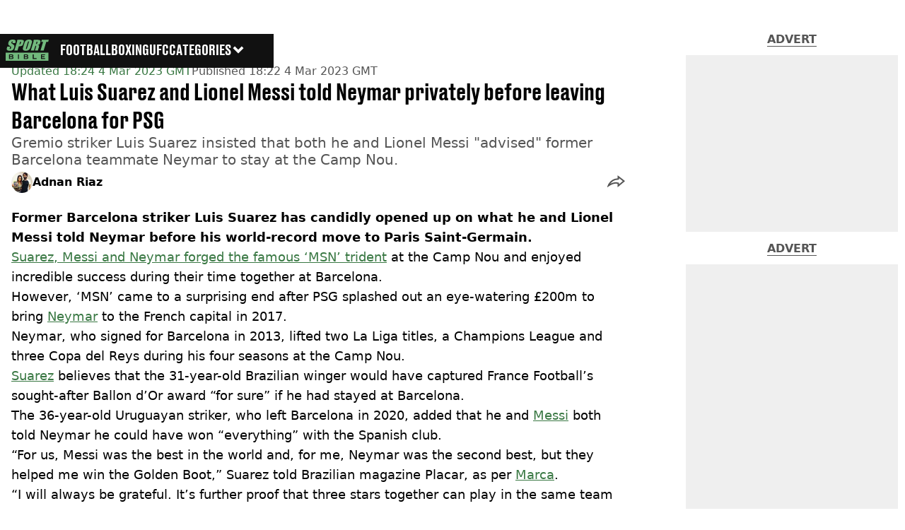

--- FILE ---
content_type: application/javascript; charset=UTF-8
request_url: https://www.sportbible.com/_next/static/chunks/9834-ef804c25a2536732.js
body_size: 2307
content:
"use strict";(self.webpackChunk_N_E=self.webpackChunk_N_E||[]).push([[9834],{77711:(e,t,n)=>{n.d(t,{default:()=>l.a});var r=n(21956),l=n.n(r)},76046:(e,t,n)=>{var r=n(66658);n.o(r,"usePathname")&&n.d(t,{usePathname:function(){return r.usePathname}}),n.o(r,"useRouter")&&n.d(t,{useRouter:function(){return r.useRouter}}),n.o(r,"useSearchParams")&&n.d(t,{useSearchParams:function(){return r.useSearchParams}})},54203:(e,t,n)=>{n.r(t),n.d(t,{default:()=>l.a});var r=n(53704),l=n.n(r),a={};for(let e in r)"default"!==e&&(a[e]=()=>r[e]);n.d(t,a)},53704:(e,t,n)=>{Object.defineProperty(t,"__esModule",{value:!0}),function(e,t){for(var n in t)Object.defineProperty(e,n,{enumerable:!0,get:t[n]})}(t,{default:function(){return g},handleClientScriptLoad:function(){return h},initScriptLoader:function(){return _}});let r=n(73749),l=n(65382),a=n(95155),o=r._(n(47650)),u=l._(n(12115)),i=n(81147),s=n(22815),d=n(68571),f=new Map,c=new Set,p=e=>{if(o.default.preinit){e.forEach(e=>{o.default.preinit(e,{as:"style"})});return}if("undefined"!=typeof window){let t=document.head;e.forEach(e=>{let n=document.createElement("link");n.type="text/css",n.rel="stylesheet",n.href=e,t.appendChild(n)})}},y=e=>{let{src:t,id:n,onLoad:r=()=>{},onReady:l=null,dangerouslySetInnerHTML:a,children:o="",strategy:u="afterInteractive",onError:i,stylesheets:d}=e,y=n||t;if(y&&c.has(y))return;if(f.has(t)){c.add(y),f.get(t).then(r,i);return}let h=()=>{l&&l(),c.add(y)},_=document.createElement("script"),b=new Promise((e,t)=>{_.addEventListener("load",function(t){e(),r&&r.call(this,t),h()}),_.addEventListener("error",function(e){t(e)})}).catch(function(e){i&&i(e)});a?(_.innerHTML=a.__html||"",h()):o?(_.textContent="string"==typeof o?o:Array.isArray(o)?o.join(""):"",h()):t&&(_.src=t,f.set(t,b)),(0,s.setAttributesFromProps)(_,e),"worker"===u&&_.setAttribute("type","text/partytown"),_.setAttribute("data-nscript",u),d&&p(d),document.body.appendChild(_)};function h(e){let{strategy:t="afterInteractive"}=e;"lazyOnload"===t?window.addEventListener("load",()=>{(0,d.requestIdleCallback)(()=>y(e))}):y(e)}function _(e){e.forEach(h),[...document.querySelectorAll('[data-nscript="beforeInteractive"]'),...document.querySelectorAll('[data-nscript="beforePageRender"]')].forEach(e=>{let t=e.id||e.getAttribute("src");c.add(t)})}function b(e){let{id:t,src:n="",onLoad:r=()=>{},onReady:l=null,strategy:s="afterInteractive",onError:f,stylesheets:p,...h}=e,{updateScripts:_,scripts:b,getIsSsr:g,appDir:m,nonce:v}=(0,u.useContext)(i.HeadManagerContext),j=(0,u.useRef)(!1);(0,u.useEffect)(()=>{let e=t||n;j.current||(l&&e&&c.has(e)&&l(),j.current=!0)},[l,t,n]);let P=(0,u.useRef)(!1);if((0,u.useEffect)(()=>{!P.current&&("afterInteractive"===s?y(e):"lazyOnload"===s&&("complete"===document.readyState?(0,d.requestIdleCallback)(()=>y(e)):window.addEventListener("load",()=>{(0,d.requestIdleCallback)(()=>y(e))})),P.current=!0)},[e,s]),("beforeInteractive"===s||"worker"===s)&&(_?(b[s]=(b[s]||[]).concat([{id:t,src:n,onLoad:r,onReady:l,onError:f,...h}]),_(b)):g&&g()?c.add(t||n):g&&!g()&&y(e)),m){if(p&&p.forEach(e=>{o.default.preinit(e,{as:"style"})}),"beforeInteractive"===s)return n?(o.default.preload(n,h.integrity?{as:"script",integrity:h.integrity,nonce:v,crossOrigin:h.crossOrigin}:{as:"script",nonce:v,crossOrigin:h.crossOrigin}),(0,a.jsx)("script",{nonce:v,dangerouslySetInnerHTML:{__html:"(self.__next_s=self.__next_s||[]).push("+JSON.stringify([n,{...h,id:t}])+")"}})):(h.dangerouslySetInnerHTML&&(h.children=h.dangerouslySetInnerHTML.__html,delete h.dangerouslySetInnerHTML),(0,a.jsx)("script",{nonce:v,dangerouslySetInnerHTML:{__html:"(self.__next_s=self.__next_s||[]).push("+JSON.stringify([0,{...h,id:t}])+")"}}));"afterInteractive"===s&&n&&o.default.preload(n,h.integrity?{as:"script",integrity:h.integrity,nonce:v,crossOrigin:h.crossOrigin}:{as:"script",nonce:v,crossOrigin:h.crossOrigin})}return null}Object.defineProperty(b,"__nextScript",{value:!0});let g=b;("function"==typeof t.default||"object"==typeof t.default&&null!==t.default)&&void 0===t.default.__esModule&&(Object.defineProperty(t.default,"__esModule",{value:!0}),Object.assign(t.default,t),e.exports=t.default)},22815:(e,t)=>{Object.defineProperty(t,"__esModule",{value:!0}),Object.defineProperty(t,"setAttributesFromProps",{enumerable:!0,get:function(){return a}});let n={acceptCharset:"accept-charset",className:"class",htmlFor:"for",httpEquiv:"http-equiv",noModule:"noModule"},r=["onLoad","onReady","dangerouslySetInnerHTML","children","onError","strategy","stylesheets"];function l(e){return["async","defer","noModule"].includes(e)}function a(e,t){for(let[a,o]of Object.entries(t)){if(!t.hasOwnProperty(a)||r.includes(a)||void 0===o)continue;let u=n[a]||a.toLowerCase();"SCRIPT"===e.tagName&&l(u)?e[u]=!!o:e.setAttribute(u,String(o)),(!1===o||"SCRIPT"===e.tagName&&l(u)&&(!o||"false"===o))&&(e.setAttribute(u,""),e.removeAttribute(u))}}("function"==typeof t.default||"object"==typeof t.default&&null!==t.default)&&void 0===t.default.__esModule&&(Object.defineProperty(t.default,"__esModule",{value:!0}),Object.assign(t.default,t),e.exports=t.default)},21956:(e,t,n)=>{Object.defineProperty(t,"__esModule",{value:!0}),Object.defineProperty(t,"default",{enumerable:!0,get:function(){return l}});let r=n(73749)._(n(30580));function l(e,t){var n;let l={};"function"==typeof e&&(l.loader=e);let a={...l,...t};return(0,r.default)({...a,modules:null==(n=a.loadableGenerated)?void 0:n.modules})}("function"==typeof t.default||"object"==typeof t.default&&null!==t.default)&&void 0===t.default.__esModule&&(Object.defineProperty(t.default,"__esModule",{value:!0}),Object.assign(t.default,t),e.exports=t.default)},39827:(e,t,n)=>{Object.defineProperty(t,"__esModule",{value:!0}),Object.defineProperty(t,"BailoutToCSR",{enumerable:!0,get:function(){return l}});let r=n(93719);function l(e){let{reason:t,children:n}=e;if("undefined"==typeof window)throw new r.BailoutToCSRError(t);return n}},30580:(e,t,n)=>{Object.defineProperty(t,"__esModule",{value:!0}),Object.defineProperty(t,"default",{enumerable:!0,get:function(){return s}});let r=n(95155),l=n(12115),a=n(39827),o=n(79214);function u(e){return{default:e&&"default"in e?e.default:e}}let i={loader:()=>Promise.resolve(u(()=>null)),loading:null,ssr:!0},s=function(e){let t={...i,...e},n=(0,l.lazy)(()=>t.loader().then(u)),s=t.loading;function d(e){let u=s?(0,r.jsx)(s,{isLoading:!0,pastDelay:!0,error:null}):null,i=!t.ssr||!!t.loading,d=i?l.Suspense:l.Fragment,f=t.ssr?(0,r.jsxs)(r.Fragment,{children:["undefined"==typeof window?(0,r.jsx)(o.PreloadChunks,{moduleIds:t.modules}):null,(0,r.jsx)(n,{...e})]}):(0,r.jsx)(a.BailoutToCSR,{reason:"next/dynamic",children:(0,r.jsx)(n,{...e})});return(0,r.jsx)(d,{...i?{fallback:u}:{},children:f})}return d.displayName="LoadableComponent",d}},79214:(e,t,n)=>{Object.defineProperty(t,"__esModule",{value:!0}),Object.defineProperty(t,"PreloadChunks",{enumerable:!0,get:function(){return u}});let r=n(95155),l=n(47650),a=n(75861),o=n(18284);function u(e){let{moduleIds:t}=e;if("undefined"!=typeof window)return null;let n=a.workAsyncStorage.getStore();if(void 0===n)return null;let u=[];if(n.reactLoadableManifest&&t){let e=n.reactLoadableManifest;for(let n of t){if(!e[n])continue;let t=e[n].files;u.push(...t)}}return 0===u.length?null:(0,r.jsx)(r.Fragment,{children:u.map(e=>{let t=n.assetPrefix+"/_next/"+(0,o.encodeURIPath)(e);return e.endsWith(".css")?(0,r.jsx)("link",{precedence:"dynamic",href:t,rel:"stylesheet",as:"style"},e):((0,l.preload)(t,{as:"script",fetchPriority:"low"}),null)})})}}}]);